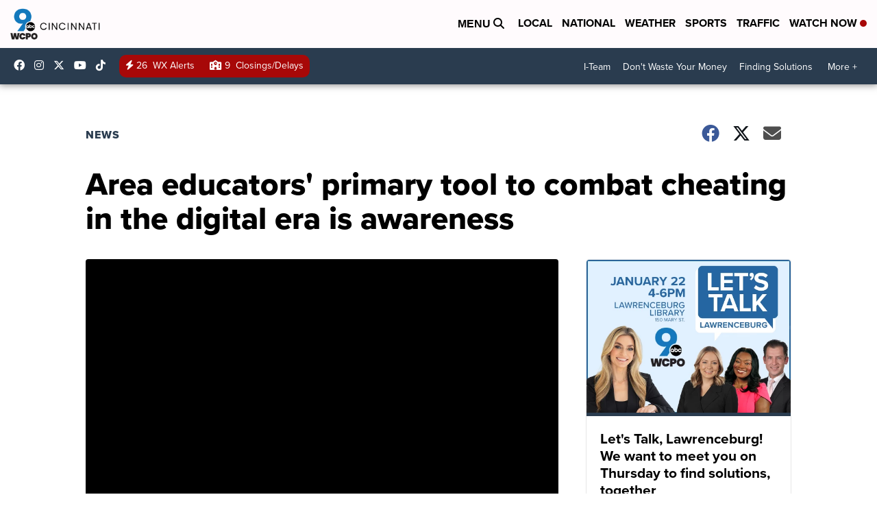

--- FILE ---
content_type: text/html;charset=UTF-8
request_url: https://www.wcpo.com/news/insider/area-educators-primary-tool-to-combat-cheating-in-the-digital-era-is-awareness
body_size: 21609
content:
<!DOCTYPE html>
<html class="Page-body ArticlePage" lang="en">
<head>
    <script>
        window.environment='production';
        window.callLetters='wcpo';
    </script>

    <!-- Early Elements go here -->
    

    <link rel="dns-prefetch" href="https://securepubads.g.doubleclick.net">
    <link rel="preconnect" href="https://securepubads.g.doubleclick.net">
    <link rel="preconnect" href="https://securepubads.g.doubleclick.net" crossorigin>

    <link rel="preload" href="https://assets.scrippsdigital.com/fontawesome/css/fontawesome.min.gz.css" as="style" onload="this.onload=null;this.rel='stylesheet'">
    <noscript><link rel="stylesheet" href="https://assets.scrippsdigital.com/fontawesome/css/fontawesome.min.gz.css"></noscript>
    <link rel="preload" href="https://assets.scrippsdigital.com/fontawesome/css/brands.min.gz.css" as="style" onload="this.onload=null;this.rel='stylesheet'">
    <noscript><link rel="stylesheet" href="https://assets.scrippsdigital.com/fontawesome/css/brands.min.gz.css"></noscript>
    <link rel="preload" href="https://assets.scrippsdigital.com/fontawesome/css/solid.min.css" as="style" onload="this.onload=null;this.rel='stylesheet'">
    <noscript><link rel="stylesheet" href="https://assets.scrippsdigital.com/fontawesome/css/solid.min.css"></noscript>

    
    <meta charset="UTF-8">

    
    <link rel="stylesheet" href="https://ewscripps.brightspotcdn.com/resource/0000019a-f1bd-d40e-a1bf-f9bfec3e0000/styleguide/All.min.1ebb3ea739e20c4eab42ff47d27236b3.gz.css">


    <style>.newsletter-opt{box-sizing: border-box; padding: 20px;box-shadow: 1px 0px 9px #e7e7e7;border: 1px solid #e7e7e7;border-top:4px solid #318CC7;border-radius: 4px;margin: 30px 0;}
.newsletter-opt #email{width: 80%;padding: 10px;margin: 8px 0;margin-right: 1%;border: 1px solid #ccc;border-radius: 4px;box-sizing: border-box;font-size: 1em;}
.newsletter-opt #newSub{width: 18%;background-color: #005687;color: white;padding: 10px;margin: 8px 0;border: 1px solid #005687;border-radius: 4px;cursor: pointer;font-size: 1em;-webkit-appearance: none;}
.newsletter-opt #emailForm{margin-bottom: 0;}
.newsletter-opt span{font-weight:bold;color:#005687;}
.newsletter-opt #news-success{text-align: center;}
.newsletter-opt  #news-success a{display: inline-block; margin: 10px 0; color: #fff; background: #005687; padding: 10px; font-size: 14px; border-radius: 4px;}

@media screen and (max-width: 800px){
  .newsletter-opt #email,  .newsletter-opt #newSub{width: 100%; display: block;}
}</style>
<style>figcaption {display: none;}
.ArticlePage figcaption{display:block;}</style>
<style>.electionDisclaimer{border-radius: 4px;background: #e7e7e7;padding: 20px;text-align: center;margin-bottom: 20px;}
.electionDisclaimer{display: none;}</style>
<style>.showcase-low-row + .showcase-low-row {
    margin-top: 15px;
}</style>
<style>.BigNews-Election.List .ad--container{display:none;}</style>
<style>.Page-below .QuickList.toc.flexIt{display:none;}</style>
<style>#MAD_INVIEW {
  max-height: 120px;
};</style>
<style>.left-column .ArticlePage-articleBody .List {font-family: 'proxima-nova';}</style>
<style>.boxule{background:#293c50; color:#fff;}
.boxule a{color:#fff; font-weight:bold;}
.boxule h2 {font-weight: bold;font-size:1.5em;}
.boxule-link {background-color: #318CC7; padding: 10px;margin:10px 0; display:inline-block; border-radius:10px;font-size:1em;text-decoration:none!important;}</style>
<style>.Page-main .BigNews.Ongoing .List-items-row .BigNewsSmallBackground {height: 193px;}
@media screen and (max-width: 1400px){.Page-main .BigNews.Ongoing .List-items-row .BigNewsSmallBackground {height: 120px;}}
@media screen and (max-width: 500px){.Page-main .BigNews.Ongoing .List-items-row .BigNewsSmallBackground {height: 100px;}}</style>
<style>.ArticlePage-main .module--election-results {
	display: none;
}</style>
<style>.home .module--election-results div, .home .module--election-results header, .home .module--election-results p {
    display: none;
}

.home .module--election-results div.election-results__main{
display: block;
}</style>

    <meta name="viewport" content="width=device-width, initial-scale=1">
    <title>How do teachers prevent cheating nowadays?</title>
    <meta name="description" content="Teachers are relying more than ever on basic tools to combat cheating.">
    
    <link rel="canonical" href="https://www.wcpo.com/news/insider/area-educators-primary-tool-to-combat-cheating-in-the-digital-era-is-awareness">
    <meta name="brightspot.contentId" content="00000167-7b73-d967-a577-fbf775c70000">
    
    <meta property="og:title" content="How do teachers prevent cheating nowadays?">

    <meta property="og:url" content="https://www.wcpo.com/news/insider/area-educators-primary-tool-to-combat-cheating-in-the-digital-era-is-awareness">
<meta property="og:image" content="https://ewscripps.brightspotcdn.com/dims4/default/d97b332/2147483647/strip/true/crop/1280x672+0+24/resize/1200x630!/quality/90/?url=http%3A%2F%2Fewscripps-brightspot.s3.amazonaws.com%2F1b%2Fcf%2Ff11db21a4e8780af98dfc278ef4d%2Fwcpo-default-image-1280x720.png">


<meta property="og:image:url" content="https://ewscripps.brightspotcdn.com/dims4/default/d97b332/2147483647/strip/true/crop/1280x672+0+24/resize/1200x630!/quality/90/?url=http%3A%2F%2Fewscripps-brightspot.s3.amazonaws.com%2F1b%2Fcf%2Ff11db21a4e8780af98dfc278ef4d%2Fwcpo-default-image-1280x720.png">

    <meta property="og:image:secure_url" content="https://ewscripps.brightspotcdn.com/dims4/default/d97b332/2147483647/strip/true/crop/1280x672+0+24/resize/1200x630!/quality/90/?url=http%3A%2F%2Fewscripps-brightspot.s3.amazonaws.com%2F1b%2Fcf%2Ff11db21a4e8780af98dfc278ef4d%2Fwcpo-default-image-1280x720.png">

<meta property="og:image:width" content="1200">
<meta property="og:image:height" content="630">
    <meta property="og:image:type" content="image/png">

    <meta property="og:description" content="Teachers are relying more than ever on basic tools to combat cheating.">

    <meta property="og:site_name" content="WCPO 9 Cincinnati">


    <meta property="og:type" content="article">

    <meta property="article:author" content="">

    <meta property="article:published_time" content="2016-08-02T16:00:08">

    <meta property="article:modified_time" content="2016-08-02T16:00:08">

    <meta property="article:section" content="News">

    <meta property="article:tag" content="News">

<meta name="twitter:card" content="summary_large_image"/>





    <meta name="twitter:description" content="Teachers are relying more than ever on basic tools to combat cheating."/>



    
    <meta name="twitter:image" content="https://ewscripps.brightspotcdn.com/dims4/default/9ff07d2/2147483647/strip/true/crop/1280x720+0+0/resize/1200x675!/quality/90/?url=http%3A%2F%2Fewscripps-brightspot.s3.amazonaws.com%2F1b%2Fcf%2Ff11db21a4e8780af98dfc278ef4d%2Fwcpo-default-image-1280x720.png"/>





    <meta name="twitter:site" content="@wcpo"/>





    <meta name="twitter:title" content="How do teachers prevent cheating nowadays?"/>



    <meta property="fb:app_id" content="1374721116083644">



    
        <meta name="robots" content="max-image-preview:[large]">
    

    
    <link rel="apple-touch-icon"sizes="180x180"href="/apple-touch-icon.png">
<link rel="icon"type="image/png"href="/favicon-32x32.png">
<link rel="icon"type="image/png"href="/favicon-16x16.png">


    

    
    
    <script type="application/ld+json">{"@context":"http://schema.org","@type":"NewsArticle","articleBody":"CINCINNATI -- In an increasingly digital educational environment, teachers are relying more than ever on one of their most basic tools to combat cheating: their awareness.With the prevalence of tablets and smartphones and the transition to computer-based state testing, school districts are altering approaches to classroom learning. In many places, district officials are implementing 1-to-1 technology models, providing devices for every student. Others are allowing or even encouraging students to bring their own technology to use for educational purposes.While increased access to technology enables students to learn using the digital platforms they’re familiar with, it also opens up potential opportunities for cheating on tests and homework.“I imagine that there are some challenges that are different today than what you might have seen 15 years ago,” said Holli Morrish, director of communications and public engagement for the Talawanda School District in Oxford.Simply paying attention is one of the most common and effective ways to prevent cheating, said Zach Vander Veen, technology director for Hamilton City Schools. Teachers in the district often create seating charts that allow them to see most screens when students are taking tests on computers and make a point to walk around the classroom during tests.“If you’re present, you can stop quite a bit of it,” Vander Veen said.Morrish, whose office is located at Talawanda High School, has similarly observed “a more interactive, more engaging style of teaching.”“I could see that that could be a real deterrent for cheating, but I also think it’s kind of the style for delivering information for students today, too,” she said.Educators in both Talawanda and Hamilton schools often prohibit cellphones on test days, or request for students to turn them in until the test concludes.Technology itself can provide some solutions as well.“We have filters and protectors in place in our buildings for all kinds of things,” Morrish said.A lot of the filters are used to ensure students use devices appropriately at school, but some can help minimize opportunities for cheating.In Hamilton, district officials created a Google Chrome app that locks down students’ browsers, so they can only visit sites approved by their teachers.Some teachers also use services through companies like Turnitin to help detect plagiarism.Another way educators can prevent cheating is by writing homework assignments and tests that encourage higher-level thinking. Although multiple choice questions can elicit deeper thinking, short and long essay questions often work well to determine mastery as opposed to memorization, Vander Veen said.“Generally, a question that involves writing will more often than not have kids use higher-level thinking skills,” he said.Questions with subjective answers or responses that require students to piece together multiple objective components are particularly helpful in guiding students to deeper thought.When it comes to homework assignments, teachers are limited to writing good questions and relying on tools like Turnitin, but they typically employ a combination of solutions at any given time in a classroom setting.Even with the tools and tactics available to educators, preventing cheating starts with equipping students with knowledge and making them aware of their own responsibility.“In the digital age, it is our responsibility to teach kids how to use the tool of technology with integrity,” said Middletown High School Principal Carmela Cotter in an email.That lesson starts by talking with students before cheating is an issue to be prevented.“It’s also good for teachers to have conversations with their students about what is cheating and what isn’t cheating,” Vander Veen said.","author":[{"@context":"http://schema.org","@type":"Person","name":"Roxanna Swift,  WCPO Contributor"}],"dateModified":"2016-08-02T12:00:08-0400","datePublished":"2016-08-02T12:00:08-0400","description":"Teachers are relying more than ever on basic tools to combat cheating.","headline":"Area educators' primary tool to combat cheating in the digital era is awareness","name":"WCPO 9 Cincinnati","publisher":{"@context":"http://schema.org","@type":"NewsMediaOrganization","diversityPolicy":"https://scripps.com/corporate-social-responsibility/equity-diversity-and-inclusion","ethicsPolicy":"https://assets.scrippsdigital.com/docs/journalism-ethics-guidelines.pdf","logo":{"@context":"http://schema.org","@type":"ImageObject","url":"https://ewscripps.brightspotcdn.com/6d/42/87dc2ca5432c8b7f16197d908169/wcpo-web-main-logo.png","width":600,"height":274},"name":"WCPO 9 Cincinnati","sameAs":["https://www.facebook.com/WCPO9","https://www.instagram.com/wcpo9_news/","https://www.youtube.com/channel/UCQaDjAIpg-pd44ats-HXCyA","https://twitter.com/wcpo"],"url":"https://www.wcpo.com/news/insider/area-educators-primary-tool-to-combat-cheating-in-the-digital-era-is-awareness"},"speakable":{"@context":"http://schema.org","@type":"SpeakableSpecification","cssSelector":[".RichTextArticleBody","title"],"name":"WCPO 9 Cincinnati","sameAs":["https://www.facebook.com/WCPO9","https://www.instagram.com/wcpo9_news/","https://www.youtube.com/channel/UCQaDjAIpg-pd44ats-HXCyA","https://twitter.com/wcpo"],"url":"https://www.wcpo.com/news/insider/area-educators-primary-tool-to-combat-cheating-in-the-digital-era-is-awareness"},"url":"https://www.wcpo.com/news/insider/area-educators-primary-tool-to-combat-cheating-in-the-digital-era-is-awareness"}</script>

    
    

    
    
<meta name="brightspot.cached" content="true">

    <!-- Custom head embeds go here -->
    <script>window.environment='production';</script>
<script>
if(navigator.userAgent.indexOf('MSIE')!==-1
|| navigator.appVersion.indexOf('Trident/') > -1){
   document.write('<scr' + 'ipt src="https://cdn.jsdelivr.net/npm/promise-polyfill@8/dist/polyfill.min.js"></scr' + 'ipt>')
}
</script>
<meta name="apple-itunes-app" content="app-id=487285628">
<script>

window.callLetters = 'wcpo';

window.jsTitle = "Area educators' primary tool to combat cheating in the digital era is awareness"
window.jsTags = "News";
window.jsPublishDate = '2016-08-02T12:00:08.000-0400';
window.jsUpdateDate = '2016-08-02T12:00:08.000-0400';
window.jsIsBreaking = 'false';
window.jsIsAlert = '';
window.jsAuthors = "Roxanna Swift,  WCPO Contributor";
window.jsHasVideo = 'false';
window.jsSection = "News";
window.jsPageType = 'article';
window.jsDisablePrerollAds = 'false';
window.jsDisableDisplayAds = 'false';
window.jsDisableInlineVideoAds = 'false';
window.jsFname = 'area-educators-primary-tool-to-combat-cheating-in-the-digital-era-is-awareness';

var daysSincePublished = "";
var datePublished = "";
var publishedTime = document.querySelector('meta[property="article:published_time"]');
if(publishedTime) {
  publishedTime = new Date(publishedTime.getAttribute("content"));
  datePublished =  publishedTime.getMonth().toString() + '/' + publishedTime.getDate().toString() + '/' + publishedTime.getFullYear().toString()
}

var modifiedTime = document.querySelector('meta[property="article:modified_time"]');
if(modifiedTime) modifiedTime = new Date(modifiedTime.getAttribute("content"));

var daysSince = new Date() - publishedTime 
daysSince = Math.round(daysSince / ( 1000 * 3600 * 24 ))
if (daysSince < 1) {
    daysSince = 0
}


function getCookie(e){var n=" "+document.cookie,i=n.indexOf(" "+e+"=");if(-1==i)n=null;else{i=n.indexOf("=",i)+1;var o=n.indexOf(";",i);-1==o&&(o=n.length),n=unescape(n.substring(i,o))}return n}

var gtmObj = {
    'isGallery': (window.jsPageType == 'gallery' ? 'true' : 'false'),
    'isStory':  (window.jsPageType == 'article' ? 'true' : 'false'),
    'DatePublished': datePublished,
    'Author': window.jsAuthors,
    'Editor': '',
    'Category': window.jsSection,
    'SubCat': window.jsTags,
    'DaysSincePublished': daysSince,
    'LoggedIn': getCookie("uh_is_logged_in")
};
var loggedIn = false
if (getCookie("uh_is_logged_in")) {
    loggedIn = true
}
//add additional gtm data for ga4
if ("true" == "true" ) 
{
  ga4Data = {
    'scripps_build': '4.2.16.14',
    'scripps_platform': 'Brightspot',
    'scripps_environment': 'production',
    'content_author': window.jsAuthors,
    'content_editor': window.jsAuthors,
    'content_category': window.jsSection, 
    'content_type': window.jsHasVideo?"Has Video":window.jsPageType,
    'days_since_published': daysSince, 
    'date_published': datePublished,
    'user_type': loggedIn?'Logged In':'Unknown', 
    'data_sharing': 'Unknown',
    'content_section': window.jsSection,
    'ontent_subsection': window.jsTags,
    'content_title': window.jsTitle,
    'content_language': 'en',
    'content_keywords': window.jsTags,

 }
  gtmObj = {...gtmObj, ...ga4Data}
}
dataLayer = [gtmObj];
</script>

<noscript><iframe src="//www.googletagmanager.com/ns.html?id=GTM-FSC5"
height="0" width="0" style="display:none;visibility:hidden"></iframe></noscript>
<script>(function(w,d,s,l,i){w[l]=w[l]||[];w[l].push({'gtm.start':
new Date().getTime(),event:'gtm.js'});var
f=d.getElementsByTagName(s)[0],
j=d.createElement(s),dl=l!='dataLayer'?'&l='+l:'';j.async=true;j.src=
'//www.googletagmanager.com/gtm.js?id='+i+dl;f.parentNode.insertBefore(j,f);
})(window,document,'script','dataLayer','GTM-FSC5');
</script>
<meta content="yxvcT-rJdKIyOFVipcqH3w3AoN9jWI53xuKBsjANbMU" name="google-site-verification" />
<meta property="fb:pages" content="52800043444" />
<script src="//d3plfjw9uod7ab.cloudfront.net/6d6d25e3-5be4-444b-82ae-a8f0bb892234.js" type="text/javascript"></script>
<script type="text/javascript">
function onReady(e){(document.attachEvent?"complete"===document.readyState:"loading"!==document.readyState)?e():document.addEventListener("DOMContentLoaded",e)}
onReady(function(){
         var element = document.createElement('script');
         element.id = 'parsely-cfg';
         element.src = '//cdn.parsely.com/keys/wcpo.com/p.js';
         document.body.prepend(element);
     });
     </script>
<meta name="parsely-title" content="Area educators' primary tool to combat cheating in the digital era is awareness" />
<meta name="parsely-link" content="https://www.wcpo.com/news/insider/area-educators-primary-tool-to-combat-cheating-in-the-digital-era-is-awareness" />
<meta name="parsely-type" content="article" />
<meta name="parsely-image-url" content="https://ewscripps.brightspotcdn.com/1b/cf/f11db21a4e8780af98dfc278ef4d/wcpo-default-image-1280x720.png" />
<meta name="parsely-pub-date" content="2016-08-02T12:00:08.000-0400" />
<meta name="parsely-section" content="News" />
<meta name="parsely-author" content="Roxanna Swift,  WCPO Contributor" />
<meta name="parsely-tags" content="News" />
<meta name="parsely-network-canonical" content="https://www.wcpo.com/news/insider/area-educators-primary-tool-to-combat-cheating-in-the-digital-era-is-awareness" />
<!-- OneTrust Cookies Consent Notice start -->

<script src="https://cdn.cookielaw.org/scripttemplates/otSDKStub.js"  type="text/javascript" charset="UTF-8" data-domain-script="000000" ></script>
<script type="text/javascript">
function OptanonWrapper() { }
</script>
<style type="text/css">
#ot-sdk-btn.ot-sdk-show-settings, #ot-sdk-btn.optanon-show-settings{

}
</style>

<!-- OneTrust Cookies Consent Notice end -->
<noscript><img src=""></noscript>
<script type='text/javascript'>
if ("") {
(function(){var g=function(e,h,f,g){
this.get=function(a){for(var a=a+"=",c=document.cookie.split(";"),b=0,e=c.length;b<e;b++){for(var d=c[b];" "==d.charAt(0);)d=d.substring(1,d.length);if(0==d.indexOf(a))return d.substring(a.length,d.length)}return null};
this.set=function(a,c){var b="",b=new Date;b.setTime(b.getTime()+6048E5);b=""; expires=""+b.toGMTString();document.cookie=a+"="+c+b+""; path="/"; ""};
this.check=function(){var a=this.get(f);if(a)a=a.split(":");else if(100!=e)"v"==h&&(e=Math.random()>=e/100?0:100),a=[h,e,0],this.set(f,a.join(":"));else return!0;var c=a[1];if(100==c)return!0;switch(a[0]){case "v":return!1;case "r":return c=a[2]%Math.floor(100/c),a[2]++,this.set(f,a.join(":")),!c}return!0};
this.go=function(){if(this.check()){var a=document.createElement("script");a.type="text/javascript";a.src=g;document.body&&document.body.appendChild(a)}};
this.start=function(){var t=this;"complete"!==document.readyState?window.addEventListener?window.addEventListener("load",function(){t.go()},!1):window.attachEvent&&window.attachEvent("onload",function(){t.go()}):t.go()};};
try{(new g(100,"r","QSI_S_" + "","https://" + "".split("_").join("").toLowerCase() + "wvw-newsy.siteintercept.qualtrics.com/SIE/?Q_ZID=" + "")).start()}catch(i){}})();
}
</script>
<script type="text/javascript">
if ("".toLowerCase() === "true") {
!function(){"use strict";var o=window.jstag||(window.jstag={}),r=[];function n(e){o[e]=function(){for(var n=arguments.length,t=new Array(n),i=0;i<n;i++)t[i]=arguments[i];r.push([e,t])}}n("send"),n("mock"),n("identify"),n("pageView"),n("unblock"),n("getid"),n("setid"),n("loadEntity"),n("getEntity"),n("on"),n("once"),n("call"),o.loadScript=function(n,t,i){var e=document.createElement("script");e.async=!0,e.src=n,e.onload=t,e.onerror=i;var o=document.getElementsByTagName("script")[0],r=o&&o.parentNode||document.head||document.body,c=o||r.lastChild;return null!=c?r.insertBefore(e,c):r.appendChild(e),this},o.init=function n(t){return this.config=t,this.loadScript(t.src,function(){if(o.init===n)throw new Error("Load error!");o.init(o.config),function(){for(var n=0;n<r.length;n++){var t=r[n][0],i=r[n][1];o[t].apply(o,i)}r=void 0}()}),this}}(); jstag.init({   src: 'https://c.lytics.io/api/tag/c9044a986b02333810e57bb9c7c762f7/latest.min.js'   , pageAnalysis: {dataLayerPull: {disabled: true}} });  jstag.pageView();
}
</script>
<img width="0" height="0" style="display:none;"
     src="https://api.intentiq.com/profiles_engine/ProfilesEngineServlet?at=40&mi=10&pt=17&dpi=1471829487&pai=WCPO%20Cincinnati%20OH&dpn=6724&inso=true" />

    <script>window.ddls = {};/****/window.ddls["all-videos-playlist-id"]="00000167-1379-d439-a7ef-93fd5b520002";/**
**/window.ddls["live-videos-playlist-id"]="00000167-1894-d15a-afef-b8b6e88a0002";/**
**/window.ddls["feedmachine_host"]="https://feedmachine.ewscloud.com";/**
**/window.ddls["injection_values"]="2,4";/**
**/window.ddls["feedmachine_token"]="f0273735057ef6af1208619d827c859b072ba9d6";/**
**/window.ddls["wx_center_host"]="http://weathercenter.ewscloud.com";/**
**/window.ddls["outstream_excludeCategories"]="brand spotlight";/**
**/window.ddls["ews-auth"]="bc22df1e0efb4dcb53f2438a4b71da118f05788c";/**
**/window.ddls["outstream_teadsId"]="54685";/**
**/window.ddls["google_sv"]="yxvcT-rJdKIyOFVipcqH3w3AoN9jWI53xuKBsjANbMU";/**
**/window.ddls["ob_template"]="wcpo";/**
**/window.ddls["site_latitude"]="39.113385";/**
**/window.ddls["site_longitude"]="-84.499184";/**
**/window.ddls["scheduler-app-id"]="com.wcpo";/**
**/window.ddls["copyright"]="Copyright ${year} Scripps Media, Inc. All rights reserved. This material may not be published, broadcast, rewritten, or redistributed.";/**
**/window.ddls["enableMoatPrebidder"]="true";/**
**/window.ddls["enableConsumablePrebidder"]="false";/**
**/window.ddls["email-address"]="DL-Corp-Digital-Support@scripps.com";/**
**/window.ddls["other_url"]="null";/**
**/window.ddls["feedmachine_section_endpoint"]="/fm/api/v1/section";/**
**/window.ddls["feedmachine_tag_endpoint"]="/fm/api/v1/tag";/**
**/window.ddls["feedmachine_api_gateway"]="true";/**
**/window.ddls["outstream_connatixId"]="0eb623c2-8786-4736-8c20-bccf4c13d5aa";/**
**/window.ddls["userhub_isDev"]="false";/**
**/window.ddls["fbia"]="52800043444";/**
**/window.ddls["nl-rebound"]="1906c6d8-25c7-43fd-9e3b-e34f14e78131";/**
**/window.ddls["nl-election"]="0";/**
**/window.ddls["nl-coronavirus"]="ea782bf8-d578-4b36-82fd-394080de86f5";/**
**/window.ddls["websocket_url"]="wss://nv0ikolx0e.execute-api.us-west-2.amazonaws.com/prod";/**
**/window.ddls["feedmachine_slug_endpoint"]="/fm/api/v2/outfeed";/**
**/window.ddls["feedmachine_outfeed_endpoint"]="/fm/api/v1/outfeed";/**
**/window.ddls["enableInfiniteRefresh"]="true";/**
**/window.ddls["weather_api_version_override"]="4";/**
**/window.ddls["gabId"]="65720";/**
**/window.ddls["use_brightspot_sharing"]="true";/**
**/window.ddls["feedmachine_slug_host"]="https://yvbox36rm2.execute-api.us-east-1.amazonaws.com";/**
**/window.ddls["feedmachine_ranking_endpoint"]="/prod/brightspot/v1/outfeed/";/**
**/window.ddls["feedmachine_api_host"]="https://yvbox36rm2.execute-api.us-east-1.amazonaws.com";/**
**/window.ddls["accessibility_phoneNumber"]="1-833-418-1465";/**
**/window.ddls["outstream_tracking"]="true";/**
**/window.ddls["accessibility_appName"]="WCPO 9 News";/**
**/window.ddls["oneTrustDataDomain"]="000000";/**
**/window.ddls["parselyID"]="wcpo.com";/**
**/window.ddls["enableMagnitePrebidder"]="0";/**
**/window.ddls["stationName"]="WCPO 9";/**
**/window.ddls["gabPartnerName"]="John G. Carlisle, John P. Parker, Lincoln, Lincoln Heights Elementary Schools, Rothenberg Preparatory Academy, and Oyler School ";/**
**/window.ddls["enableAdPPID"]="false";/**
**/window.ddls["enableMediaNet"]="0";/**
**/window.ddls["enableMediaNetPrebid"]="true";/**
**/window.ddls["image_send_enabled"]="true";/**
**/window.ddls["admiralIdentity"]="00000";/**
**/window.ddls["gabSponsor"]="&amp;nbsp;";/**
**/window.ddls["gabBanner"]="https://assets.scrippsdigital.com/cms/images/give-book/landing-new.jpg";/**
**/window.ddls["gabEmbed"]="&quot;https://secure.qgiv.com/for/cin-wcp-eb/embed/65720/&quot;";/**
**/window.ddls["gabPromo"]="###";/**
**/window.ddls["ga4_enabled"]="true";/**
**/window.ddls["enableIntRefreshV2"]="true";/**
**/window.ddls["recaptcha_site_key"]="6LfIiLMgAAAAALZBRfxspvov0hQVLth9kOiQ4VMZ";/**
**/window.ddls["global_connatix_id"]="ed92ba9f-c3ed-49f5-8cac-b10e2cd29a40";/**
**/window.ddls["connatix_player_id"]="c5f7453e-d3c8-4065-bfdd-3769e0e015f0";/**
**/window.ddls["connatix_script_id"]="2432af3ce1954c2486d77035c0fff335";/**
**/window.ddls["facebook-domain-verification"]="n";/**
**/window.ddls["connatix_disable_on_video_articles"]="false";/**
**/window.ddls["enableTopAdhesionAd"]="true";/**
**/window.ddls["enableExitInterstitial"]="true";/**
**/window.ddls["maropost_sign_up_form_id"]="0";/**
**/window.ddls["maropost_manage_preferences_form_id"]="0";/**
**/window.ddls["scheduler-video-ids"]="00000167-137d-dabd-a7f7-d37dc8510001,0000016d-2147-d9ee-a3ed-e9570aa20001,0000016d-3c20-dc4f-ad6f-3f7e25b30000,0000017d-6c77-dbd7-afff-ef77eb940000";/**
**/window.ddls["eeo_url"]="&lt;a target=&quot;_blank&quot; href=&quot;https://ewscripps.brightspotcdn.com/45/13/68bcda4b4edb953b7749215f3b45/wcpo-eeo-report-06012024-05312025.pdf&quot;&gt;CLICK HERE FOR WCPO&#x27;S MOST RECENT EEO REPORT&lt;/a&gt;";/**
**/window.ddls["eeo_hr_contact"]="Katie Rawe , HR, at +1 (513) 852-4002 or by email &lt;a href=&quot;mailto:KRawe@wcpo.com&quot;&gt;KRawe@wcpo.com&lt;/a&gt;";/**
**/window.ddls["call_letters_caps"]="WCPO-TV";/**
**/window.ddls["liveShows"]="{&quot;WCPO Main Channel&quot;:&quot;live&quot;, &quot;WCPO Adhoc Channel&quot;:&quot;live2&quot;,&quot;WCPO Live 4&quot;:&quot;live4&quot;}";/**
**/window.ddls["titan_siteID"]="1608";/**
**/window.ddls["pixel_id"]="1080457095324430";/**
**/window.ddls["cc-phone"]="513-852-4934";/**
**/window.ddls["cc-email"]="&lt;a href=&quot;mailto:Captioning@wcpo.com&quot;&gt;Captioning@wcpo.com&lt;/a&gt;";/**
**/window.ddls["cc-written-contact"]="Mike Strotman&lt;br /&gt;Sr. Manager, News Production&lt;br /&gt;1720 Gilbert Avenue&lt;br /&gt;Cincinnati, OH 45202";/**
**/window.ddls["enable_websocket_on_live_video"]="true";/**
**/window.ddls["fcc-application"]="&lt;p&gt;There are no pending applications subject to the online posting requirement.&lt;/p&gt;";/**
**/window.ddls["use_api_gateway_for_ranking"]="true";/**
**/window.ddls["use_new_synced_ranking"]="true";/**
**/window.ddls["stationCity"]="Cincinnati";/**
**/window.ddls["pushly-domain-key"]="q2cirB6poE883izcdXqzlDRVtWSm7eCe8Iui";/**
**/window.ddls["mobile-app-banner-type"]="apple-itunes-app";/**
**/window.ddls["mobile-ios-app-id"]="487285628";/**
**/window.ddls["datonix_pixel_pai_dpn"]="&amp;pai=WCPO%20Cincinnati%20OH&amp;dpn=6724";/**
**/</script>
    
    <script>
        window.callLetters = "wcpo";
    </script>


  
    <!-- ScrippsAdModules go here -->
    
    <script>
        window.adsOnPage = [];
        adsOnPage.push({
"s": "728x90",
"p": "Above",
"d": "Desktop,Mobile,",
"i": "Append",
"is": "body:not(.no-adhesion)",
"ll": false,
"id": "MAD_INVIEW",
"other" : "zoneOverride:/inview-bottom|cssClasses:ad--inview|fallbackSizes:320x50",
"aType" : "Display Ad",
"custEnableOn" : "",
"custDisableOn" : "/brand-spotlight/*",
"isCompanion" : "false",
"dpb": ("true" == "false")
});
adsOnPage.push({
"s": "300x250",
"p": "Above",
"d": "Mobile,",
"i": "Append",
"is": ".ArticlePage-main:not(.Longform) .RichTextArticleBody-body",
"ll": true,
"id": "MAD_INLINE",
"other" : "startOffset:1|insertInterval:4|validParagraphLength:60|indexesToSkip:2",
"aType" : "Inline Story",
"custEnableOn" : "",
"custDisableOn" : "",
"isCompanion" : "false",
"dpb": ("true" == "false")
});
adsOnPage.push({
"s": "994x30,728x90,970x90,970x250,10x1",
"p": "Above",
"d": "Desktop,",
"i": "Append",
"is": ".ad-header",
"ll": true,
"id": "MAD_HEADER",
"other" : "",
"aType" : "Display Ad",
"custEnableOn" : "",
"custDisableOn" : "/",
"isCompanion" : "false",
"dpb": ("true" == "false")
});
adsOnPage.push({
"s": "320x50,320x100,300x50,300x100,10x1",
"p": "Above",
"d": "Mobile,",
"i": "Append",
"is": ".ad-header",
"ll": true,
"id": "MAD_HEADER",
"other" : "",
"aType" : "Display Ad",
"custEnableOn" : "",
"custDisableOn" : "/",
"isCompanion" : "false",
"dpb": ("true" == "false")
});
adsOnPage.push({
"s": "300x600,300x250",
"p": "Above",
"d": "Desktop,",
"i": "Append",
"is": ".article-right-column,.right-column",
"ll": false,
"id": "MAD_RIGHT_RAIL",
"other" : "respectSelfWidth:true",
"aType" : "Display Ad",
"custEnableOn" : "",
"custDisableOn" : "",
"isCompanion" : "false",
"dpb": ("true" == "false")
});
adsOnPage.push({
"s": "300x250",
"p": "Above",
"d": "Mobile,",
"i": "Append",
"is": ".article-right-column,.right-column",
"ll": true,
"id": "MAD_RIGHT_RAIL",
"other" : "",
"aType" : "Display Ad",
"custEnableOn" : "",
"custDisableOn" : "",
"isCompanion" : "false",
"dpb": ("true" == "false")
});
adsOnPage.push({
"s": "728x90",
"p": "Inline",
"d": "Desktop,Mobile,",
"i": "Append",
"is": ".Longform .ArticlePage-articleBody .story__content__body",
"ll": true,
"id": "MAD_INLINE",
"other" : "startOffset:1|insertInterval:8|validParagraphLength:60|indexesToSkip:2|fallbackSizes:300x250,320x50",
"aType" : "Inline Story",
"custEnableOn" : "",
"custDisableOn" : "",
"isCompanion" : "false",
"dpb": ("true" == "false")
});
adsOnPage.push({
"s": "300x250",
"p": "Above",
"d": "Desktop,",
"i": "Append",
"is": ".ArticlePage-main:not(.Longform) .RichTextArticleBody-body",
"ll": true,
"id": "MAD_INLINE",
"other" : "startOffset:0|insertInterval:6|validParagraphLength:60",
"aType" : "Inline Story",
"custEnableOn" : "",
"custDisableOn" : "",
"isCompanion" : "false",
"dpb": ("true" == "false")
});

    </script>

  
    
    
    
    
    <link rel="stylesheet" href="https://use.typekit.net/tsu4adm.css">
    <script>
    window.fbAsyncInit = function() {
    FB.init({
    
        appId : '1374721116083644',
    
    xfbml : true,
    version : 'v2.9'
    });
    };
    (function(d, s, id){
    var js, fjs = d.getElementsByTagName(s)[0];
    if (d.getElementById(id)) {return;}
    js = d.createElement(s); js.id = id;
    js.src = "//connect.facebook.net/en_US/sdk.js";
    js.async = true;
    fjs.parentNode.insertBefore(js, fjs);
    }(document, 'script', 'facebook-jssdk'));
</script>
<script>'use strict';function getOrCreateUserId(){let a=localStorage.getItem("userId");a||(a=crypto.randomUUID(),localStorage.setItem("userId",a));return a}window.scrippsUserId=getOrCreateUserId();</script>
<script>function ready(fn) {
    if (document.attachEvent ? document.readyState === "complete" : document.readyState !== "loading"){
      fn();
    } else {
      document.addEventListener('DOMContentLoaded', fn);
    }
}</script>
<script>ready(function(){
var openSearch = document.getElementById('search-open');
if(openSearch){
    openSearch.addEventListener('click', function () {
       document.querySelector(".Page-searchInput").classList.toggle('openSearch');
       document.querySelector(".header-right").classList.toggle('open-search');
       document.querySelector(".Page-searchInput").focus();
       document.querySelector(".Header-logo").classList.toggle('open-search');
       var pageActions = document.querySelector(".Page-actions");
        if(pageActions != null){
            pageActions.classList.toggle('openSearch');
        }
    });
}
});
    
</script>
<script>ready(function(){window.contentType = "isArticle";});</script>
<script>function loadChartbeat() { window._sf_endpt=(new Date()).getTime(); 
	var e = document.createElement("script"); 
    var n = document.getElementsByTagName('script')[0];
    e.setAttribute("language", "javascript");
    e.setAttribute("type", "text/javascript");
    e.setAttribute("src", (("https:" == document.location.protocol) ? "https://a248.e.akamai.net/chartbeat.download.akamai.com/102508/" : "http://static.chartbeat.com/") + "js/chartbeat.js"); 
    n.parentNode.insertBefore(e, n);//document.body.appendChild(e); 
}
//disabling duplicate script - 12/8/20
//ready(loadChartbeat());</script>
<script>(function () { var e = false; var c = window; var t = document; function r() { if (!c.frames["__uspapiLocator"]) { if (t.body) { var a = t.body; var e = t.createElement("iframe"); e.style.cssText = "display:none"; e.name = "__uspapiLocator"; a.appendChild(e) } else { setTimeout(r, 5) } } } r(); function p() { var a = arguments; __uspapi.a = __uspapi.a || []; if (!a.length) { return __uspapi.a } else if (a[0] === "ping") { a[2]({ gdprAppliesGlobally: e, cmpLoaded: false }, true) } else { __uspapi.a.push([].slice.apply(a)) } } function l(t) { var r = typeof t.data === "string"; try { var a = r ? JSON.parse(t.data) : t.data; if (a.__cmpCall) { var n = a.__cmpCall; c.__uspapi(n.command, n.parameter, function (a, e) { var c = { __cmpReturn: { returnValue: a, success: e, callId: n.callId } }; t.source.postMessage(r ? JSON.stringify(c) : c, "*") }) } } catch (a) { } } if (typeof __uspapi !== "function") { c.__uspapi = p; __uspapi.msgHandler = l; c.addEventListener("message", l, false) } })();</script>
<script>window.__gpp_addFrame=function(e){if(!window.frames[e])if(document.body){var t=document.createElement("iframe");t.style.cssText="display:none",t.name=e,document.body.appendChild(t)}else window.setTimeout(window.__gpp_addFrame,10,e)},window.__gpp_stub=function(){var e=arguments;if(__gpp.queue=__gpp.queue||[],__gpp.events=__gpp.events||[],!e.length||1==e.length&&"queue"==e[0])return __gpp.queue;if(1==e.length&&"events"==e[0])return __gpp.events;var t=e[0],p=e.length>1?e[1]:null,s=e.length>2?e[2]:null;if("ping"===t)p({gppVersion:"1.1",cmpStatus:"stub",cmpDisplayStatus:"hidden",signalStatus:"not ready",supportedAPIs:["2:tcfeuv2","5:tcfcav1","6:uspv1","7:usnatv1","8:uscav1","9:usvav1","10:uscov1","11:usutv1","12:usctv1"],cmpId:0,sectionList:[],applicableSections:[],gppString:"",parsedSections:{}},!0);else if("addEventListener"===t){"lastId"in __gpp||(__gpp.lastId=0),__gpp.lastId++;var n=__gpp.lastId;__gpp.events.push({id:n,callback:p,parameter:s}),p({eventName:"listenerRegistered",listenerId:n,data:!0,pingData:{gppVersion:"1.1",cmpStatus:"stub",cmpDisplayStatus:"hidden",signalStatus:"not ready",supportedAPIs:["2:tcfeuv2","5:tcfcav1","6:uspv1","7:usnatv1","8:uscav1","9:usvav1","10:uscov1","11:usutv1","12:usctv1"],cmpId:0,sectionList:[],applicableSections:[],gppString:"",parsedSections:{}}},!0)}else if("removeEventListener"===t){for(var a=!1,i=0;i<__gpp.events.length;i++)if(__gpp.events[i].id==s){__gpp.events.splice(i,1),a=!0;break}p({eventName:"listenerRemoved",listenerId:s,data:a,pingData:{gppVersion:"1.1",cmpStatus:"stub",cmpDisplayStatus:"hidden",signalStatus:"not ready",supportedAPIs:["2:tcfeuv2","5:tcfcav1","6:uspv1","7:usnatv1","8:uscav1","9:usvav1","10:uscov1","11:usutv1","12:usctv1"],cmpId:0,sectionList:[],applicableSections:[],gppString:"",parsedSections:{}}},!0)}else"hasSection"===t?p(!1,!0):"getSection"===t||"getField"===t?p(null,!0):__gpp.queue.push([].slice.apply(e))},window.__gpp_msghandler=function(e){var t="string"==typeof e.data;try{var p=t?JSON.parse(e.data):e.data}catch(e){p=null}if("object"==typeof p&&null!==p&&"__gppCall"in p){var s=p.__gppCall;window.__gpp(s.command,(function(p,n){var a={__gppReturn:{returnValue:p,success:n,callId:s.callId}};e.source.postMessage(t?JSON.stringify(a):a,"*")}),"parameter"in s?s.parameter:null,"version"in s?s.version:"1.1")}},"__gpp"in window&&"function"==typeof window.__gpp||(window.__gpp=window.__gpp_stub,window.addEventListener("message",window.__gpp_msghandler,!1),window.__gpp_addFrame("__gppLocator"));    </script>
<script>window.ddls["enableDelayAdIDs"]="MAD_INVIEW";
window.ddls["enableDelayAdLoadOn"]="sourcepoint";
window.spEventDispatcher = {
    events: {},
    on: function (eventName, callback) {
        if (!this.events[eventName]) {
            this.events[eventName] = [];
        }
        this.events[eventName].push(callback);
    },
    emit: function (eventName, ...args) {
        if (this.events[eventName]) {
            this.events[eventName].forEach(callback => callback(...args));
        }
    }
};
window._sp_queue = [];
    window._sp_ = {
        config: {
            accountId: 1995,
            baseEndpoint: 'https://cdn.privacy-mgmt.com',
            usnat: {
            	includeUspApi: true
            },
            events: {
              onMessageReady: function() {
              console.log('[event] onMessageReady', arguments);
            },
onMessageReceiveData: function() {
              console.log('[event] onMessageReceiveData', arguments);
            },
onSPPMObjectReady: function() {
              console.log('[event] onSPPMObjectReady', arguments);
            },
onSPReady: function() {
              console.log('[event] onSPReady', arguments);
            },
onError: function() {
              console.log('[event] onError', arguments);
            },
onMessageChoiceSelect: function() {
              console.log('[event] onMessageChoiceSelect', arguments);
              window.spEventDispatcher.emit('_sp_onMessageChoiceSelect');
			},
onConsentReady: function(consentUUID, euconsent) {
              console.log('[event] onConsentReady', arguments);
              if(arguments[0] && arguments[0] == 'usnat' && arguments[1]) {
                  window._sp_onConsentReady = arguments
                  window.spEventDispatcher.emit('_sp_onMessageChoiceSelect');
              }
    		},
onPrivacyManagerAction: function() {
              console.log('[event] onPrivacyManagerAction', arguments);
            },
onPMCancel: function() {
              console.log('[event] onPMCancel', arguments);
            }
            }
        }
    }</script>
<script src="https://cdn.privacy-mgmt.com/unified/wrapperMessagingWithoutDetection.js" async></script>
<script>function launchPrivacyPreferences(element) {
	window._sp_.usnat.loadPrivacyManagerModal(1192723);
}</script>
<script>'use strict';(function(a,b){a[b]||(a.GlobalConvivaNamespace=a.GlobalConvivaNamespace||[],a.GlobalConvivaNamespace.push(b),a[b]=function(){(a[b].q=a[b].q||[]).push(arguments)},a[b].q=a[b].q||[])})(window,"apptracker");</script>
<script src="https://cdn.scrippscloud.com/web/js/convivaAppTracker.js"></script>
<script>'use strict';window.apptracker("convivaAppTracker",{appId:"News Platform - WCPO - Web",convivaCustomerKey:"acf663e584d0f7df29930324d2444b695b4990f2",appVersion:"1.0"});window.apptracker("setUserId",window.scrippsUserId);</script>
<script type="module">'use strict';function safeRun(a,b){try{return b()}catch(c){window&&window.console&&"function"===typeof console.warn&&console.warn(`[analytics] ${a} failed`,c)}}function onAppReady(a){const b=()=>{safeRun("onAppReady scheduling",()=>{requestAnimationFrame(()=>requestAnimationFrame(()=>safeRun("onAppReady callback",a)))})};"loading"===document.readyState?document.addEventListener("DOMContentLoaded",b,{once:!0}):b()}
function trackPageViewOnce(a){return safeRun("trackPageViewOnce",()=>{if("function"===typeof window.apptracker){var b=`${location.pathname}${location.search}|${a?.title??document.title}`;window.__apptracker_lastPageViewKey!==b&&(window.__apptracker_lastPageViewKey=b,a?.title?window.apptracker("trackPageView",{title:a.title}):window.apptracker("trackPageView"))}})}onAppReady(()=>trackPageViewOnce());</script>

    
</head>


<body class="Page-body ArticlePage-body">
  <div class="nav-overlay"></div>
  <div class="Header-wrap">
    <header class="Header" itemscope itemtype="http://schema.org/WPHeader">
        <div id="scroll-follow">
            <div class="scroll-left">
                <button class="open-drawer" aria-label="Open the Menu">
                    <div class="menuWrap">
                        <div class="menu-line ketchup"></div>
                        <div class="menu-line lettuce"></div>
                        <div class="menu-line beef"></div>
                    </div>
                </button>
                
                    <div class="Header-logo"><a class="PageLogo-link" href="/">
        <img class="PageLogo-image" src="https://ewscripps.brightspotcdn.com/dims4/default/25e1fe8/2147483647/strip/true/crop/600x274+0+0/resize/400x183!/quality/90/?url=http%3A%2F%2Fewscripps-brightspot.s3.amazonaws.com%2F60%2Fac%2F56745e9b44c48f2e0ccd293dd4fe%2Fwcpo-web-main-logo.png" alt="WCPO - Cincinnati, Ohio " srcset="https://ewscripps.brightspotcdn.com/dims4/default/25e1fe8/2147483647/strip/true/crop/600x274+0+0/resize/400x183!/quality/90/?url=http%3A%2F%2Fewscripps-brightspot.s3.amazonaws.com%2F60%2Fac%2F56745e9b44c48f2e0ccd293dd4fe%2Fwcpo-web-main-logo.png 1x,https://ewscripps.brightspotcdn.com/dims4/default/87e75e7/2147483647/strip/true/crop/600x274+0+0/resize/800x366!/quality/90/?url=http%3A%2F%2Fewscripps-brightspot.s3.amazonaws.com%2F60%2Fac%2F56745e9b44c48f2e0ccd293dd4fe%2Fwcpo-web-main-logo.png 2x" width="400" height="183"/>
        </a>
</div>
                
            </div>

            <div class="header-right">
                <div class="live-status header-button">
                    <a class="live is-live" href="/live"> Watch Now <span><i class="fa-solid fa-circle"></i></span></a>
                </div>
            </div>

        </div>

        <div class="header-box">
            <div class="header-top">

                <div class="tablet-nav">
                    <button class="open-drawer" aria-label="Open the Menu">
                      <div class="menuWrap">
                       <div class="menu-line ketchup"></div>
                       <div class="menu-line lettuce"></div>
                       <div class="menu-line beef"></div>
                      </div>
                    </button>
                </div>

                
                    <div class="Header-logo"><a class="PageLogo-link" href="/">
        <img class="PageLogo-image" src="https://ewscripps.brightspotcdn.com/dims4/default/25e1fe8/2147483647/strip/true/crop/600x274+0+0/resize/400x183!/quality/90/?url=http%3A%2F%2Fewscripps-brightspot.s3.amazonaws.com%2F60%2Fac%2F56745e9b44c48f2e0ccd293dd4fe%2Fwcpo-web-main-logo.png" alt="WCPO - Cincinnati, Ohio " srcset="https://ewscripps.brightspotcdn.com/dims4/default/25e1fe8/2147483647/strip/true/crop/600x274+0+0/resize/400x183!/quality/90/?url=http%3A%2F%2Fewscripps-brightspot.s3.amazonaws.com%2F60%2Fac%2F56745e9b44c48f2e0ccd293dd4fe%2Fwcpo-web-main-logo.png 1x,https://ewscripps.brightspotcdn.com/dims4/default/87e75e7/2147483647/strip/true/crop/600x274+0+0/resize/800x366!/quality/90/?url=http%3A%2F%2Fewscripps-brightspot.s3.amazonaws.com%2F60%2Fac%2F56745e9b44c48f2e0ccd293dd4fe%2Fwcpo-web-main-logo.png 2x" width="400" height="183"/>
        </a>
</div>
                

                
                    <div class="Header-hat"><div class="PageHeaderTextHat">
    <div class="HtmlModule">
    <div class="navigationTop">
    <button class="open-drawer mainNavigation" aria-label="Open Menu and Search">
        Menu
        <i class="fas fa-search"></i>
    </button>
    <a id="TopNavigationLocalNews" href="/news/local-news" class="mainNavigation">
        Local
    </a>
    <a id="TopNavigationNationalNews" href="/news/national-news" class="mainNavigation">
        National
    </a>
    <a id="TopNavigationWeather" href="/weather" class="mainNavigation">
        Weather
    </a>
    <a id="TopNavigationSport" href="/sports" class="mainNavigation">
        Sports
    </a>
    <a id="TopNavigationTraffic" href="/traffic" class="mainNavigation">
        Traffic
    </a>
    <a id="TopNavigationLive" href="/live" class="live-status mainNavigation">
        Watch Now
        <span><i class="fa-solid fa-circle"></i></span>
    </a>
</div>
</div>

</div>
</div>
                


                <div class="header-right-mobile" style="display:none;">
                    <div class="header-button">
                        <a class="live is-live" href="/live">Watch Now <span><i class="fa-solid fa-circle"></i></span></a>
                    </div>
                </div>
        <div class="Header-navigation siteNavigation Page-navigation">
            <nav class="Navigation" itemscope itemtype="http://schema.org/SiteNavigationElement">
                <a class="button-close-subnav"><span class="text">Close</span> <span class="icon" aria-hidden="true">&times;</span></a>
                <div class="live-alert-m" style="display:none;">
                    <div class="live-status m">
                        <a id="live" class="is-live" href="/live" style="display: none;">Live</a>
                        <a class="is-upcoming" href="/videos" >Watch</a>
                    </div>
                    <div class="alert-count m">
                        <a href="/breaking-news-alerts"><span class="alert-count-number m"></span> Alerts</a>
                    </div>
                </div>

                <div class="mobileSearch" style="display: none;">
                        
                          <form class="Header-search Page-search" action="https://www.wcpo.com/search" novalidate="" autocomplete="off">
                            <div class="search-box">
                                  <label for="siteSearchMobile" class="hide-element">Search site</label>
                                  <input type="text" class="Header-searchInput Page-searchInput" name="q" placeholder="Search" autofocus>
                                  <button type="submit" class="Header-searchButton">Go</button>
                            </div>
                          </form>
                        
                </div>
                <a class="show-subnav button-section-expand"><span class="icon"></span></a>
                
                    <nav class="Navigation" itemscope itemtype="http://schema.org/SiteNavigationElement">
    

    
        <ul class="Navigation-items">
            
                <li class="Navigation-items-item" ><div class="NavigationItem" >
    <!-- Link without subnavigation -->
    <div class="NavigationItem-text">
        
            
                <a class="NavigationItem-text-link" href="https://www.wcpo.com/news">News</a>
                
                    <div class="collapse-nav-button"></div>
                
            
        
    </div>
    <!-- Links within a subnav group -->
    
        <ul class="NavigationItem-items">
            
    
        <li class="NavigationItem-items-item" ><a class="NavigationLink" href="https://www.wcpo.com/news/local-news">Local News</a>
</li>
    
        <li class="NavigationItem-items-item" ><a class="NavigationLink" href="https://www.wcpo.com/news/northern-kentucky">Northern Kentucky</a>
</li>
    
        <li class="NavigationItem-items-item" ><a class="NavigationLink" href="https://www.wcpo.com/news/state/state-ohio">Ohio</a>
</li>
    
        <li class="NavigationItem-items-item" ><a class="NavigationLink" href="https://www.wcpo.com/news/state/state-kentucky">Kentucky</a>
</li>
    
        <li class="NavigationItem-items-item" ><a class="NavigationLink" href="https://www.wcpo.com/news/state/state-indiana">Indiana</a>
</li>
    
        <li class="NavigationItem-items-item" ><a class="NavigationLink" href="https://www.wcpo.com/news/national-news">National News</a>
</li>
    
        <li class="NavigationItem-items-item" ><a class="NavigationLink" href="https://www.wcpo.com/news/news-photo-gallery">Galleries</a>
</li>
    


        </ul>
    
</div></li>
            
                <li class="Navigation-items-item" ><div class="NavigationItem" >
    <!-- Link without subnavigation -->
    <div class="NavigationItem-text">
        
            
                <a class="NavigationItem-text-link" href="https://www.wcpo.com/weather">Weather
                </a>
                
                    <div class="collapse-nav-button"></div>
                
            
        
    </div>
    <!-- Links within a subnav group -->
    
        <ul class="NavigationItem-items">
            
    
        <li class="NavigationItem-items-item" ><a class="NavigationLink" href="https://www.wcpo.com/weather/daily-forecast">Daily Forecast</a>
</li>
    
        <li class="NavigationItem-items-item" ><a class="NavigationLink" href="https://www.wcpo.com/weather/hourly-forecast">Hourly Forecast</a>
</li>
    
        <li class="NavigationItem-items-item" ><a class="NavigationLink" href="https://www.wcpo.com/weather/radar">Weather Radar</a>
</li>
    
        <li class="NavigationItem-items-item" ><a class="NavigationLink" href="https://www.wcpo.com/weather/alerts">Weather Alerts</a>
</li>
    
        <li class="NavigationItem-items-item" ><a class="NavigationLink" href="https://www.wcpo.com/weather/school-closings-delays">Closings</a>
</li>
    


        </ul>
    
</div></li>
            
                <li class="Navigation-items-item" ><div class="NavigationItem" >
    <!-- Link without subnavigation -->
    <div class="NavigationItem-text">
        
            
                <a class="NavigationItem-text-link" href="https://www.wcpo.com/traffic">Traffic</a>
                
            
        
    </div>
    <!-- Links within a subnav group -->
    
</div></li>
            
                <li class="Navigation-items-item" ><div class="NavigationItem" >
    <!-- Link without subnavigation -->
    <div class="NavigationItem-text">
        
            
                <a class="NavigationItem-text-link" href="https://www.wcpo.com/video">Videos</a>
                
                    <div class="collapse-nav-button"></div>
                
            
        
    </div>
    <!-- Links within a subnav group -->
    
        <ul class="NavigationItem-items">
            
    
        <li class="NavigationItem-items-item" ><a class="NavigationLink" href="https://www.wcpo.com/video/live-stream">24/7 News Livestream</a>
</li>
    


        </ul>
    
</div></li>
            
                <li class="Navigation-items-item" ><div class="NavigationItem" >
    <!-- Link without subnavigation -->
    <div class="NavigationItem-text">
        
            
                <a class="NavigationItem-text-link" href="https://www.wcpo.com/money/consumer/dont-waste-your-money">Don&#x27;t Waste Your Money</a>
                
            
        
    </div>
    <!-- Links within a subnav group -->
    
</div></li>
            
                <li class="Navigation-items-item" ><div class="NavigationItem" >
    <!-- Link without subnavigation -->
    <div class="NavigationItem-text">
        
            
                <a class="NavigationItem-text-link" href="https://www.wcpo.com/news/local-news/i-team">I-Team</a>
                
            
        
    </div>
    <!-- Links within a subnav group -->
    
</div></li>
            
                <li class="Navigation-items-item" ><div class="NavigationItem" >
    <!-- Link without subnavigation -->
    <div class="NavigationItem-text">
        
            
                <a class="NavigationItem-text-link" href="https://www.wcpo.com/news/homefront">Homefront</a>
                
            
        
    </div>
    <!-- Links within a subnav group -->
    
</div></li>
            
                <li class="Navigation-items-item" ><div class="NavigationItem" >
    <!-- Link without subnavigation -->
    <div class="NavigationItem-text">
        
            
                <a class="NavigationItem-text-link" href="https://www.wcpo.com/news/local-news/positively-cincinnati">Positively Cincinnati</a>
                
            
        
    </div>
    <!-- Links within a subnav group -->
    
</div></li>
            
                <li class="Navigation-items-item" ><div class="NavigationItem" >
    <!-- Link without subnavigation -->
    <div class="NavigationItem-text">
        
            
                <a class="NavigationItem-text-link" href="https://www.wcpo.com/news/local-news/finding-solutions">Finding Solutions</a>
                
            
        
    </div>
    <!-- Links within a subnav group -->
    
</div></li>
            
                <li class="Navigation-items-item" ><div class="NavigationItem" >
    <!-- Link without subnavigation -->
    <div class="NavigationItem-text">
        
            
                <a class="NavigationItem-text-link" href="https://www.wcpo.com/sports">Sports</a>
                
                    <div class="collapse-nav-button"></div>
                
            
        
    </div>
    <!-- Links within a subnav group -->
    
        <ul class="NavigationItem-items">
            
    
        <li class="NavigationItem-items-item" ><a class="NavigationLink" href="https://www.wcpo.com/sports/baseball/reds">Reds</a>
</li>
    
        <li class="NavigationItem-items-item" ><a class="NavigationLink" href="https://www.wcpo.com/sports/football/bengals">Bengals</a>
</li>
    
        <li class="NavigationItem-items-item" ><a class="NavigationLink" href="https://www.wcpo.com/sports/fc-cincinnati">FC Cincinnati</a>
</li>
    
        <li class="NavigationItem-items-item" ><a class="NavigationLink" href="https://www.wcpo.com/sports/college-sports">College Sports</a>
</li>
    
        <li class="NavigationItem-items-item" ><a class="NavigationLink" href="https://www.wcpo.com/sports/high-school-sports">High School Sports</a>
</li>
    


        </ul>
    
</div></li>
            
                <li class="Navigation-items-item" ><div class="NavigationItem" >
    <!-- Link without subnavigation -->
    <div class="NavigationItem-text">
        
            
                <a class="NavigationItem-text-link" href="https://www.wcpo.com/entertainment/local-a-e">Arts &amp; Entertainment</a>
                
                    <div class="collapse-nav-button"></div>
                
            
        
    </div>
    <!-- Links within a subnav group -->
    
        <ul class="NavigationItem-items">
            
    
        <li class="NavigationItem-items-item" ><a class="NavigationLink" href="https://www.wcpo.com/news/our-community/food">Food &amp; Dining</a>
</li>
    


        </ul>
    
</div></li>
            
                <li class="Navigation-items-item" ><div class="NavigationItem" >
    <!-- Link without subnavigation -->
    <div class="NavigationItem-text">
        
            
                <a class="NavigationItem-text-link" href="https://www.wcpo.com/news/government">Government &amp; Politics</a>
                
                    <div class="collapse-nav-button"></div>
                
            
        
    </div>
    <!-- Links within a subnav group -->
    
        <ul class="NavigationItem-items">
            
    
        <li class="NavigationItem-items-item" ><a class="NavigationLink" href="https://www.wcpo.com/news/government/local-politics">Local Politics</a>
</li>
    


        </ul>
    
</div></li>
            
                <li class="Navigation-items-item" ><div class="NavigationItem" >
    <!-- Link without subnavigation -->
    <div class="NavigationItem-text">
        
            
                <a class="NavigationItem-text-link" href="https://www.wcpo.com/marketplace/cincylifestyle">Cincy Lifestyle</a>
                
            
        
    </div>
    <!-- Links within a subnav group -->
    
</div></li>
            
                <li class="Navigation-items-item" ><div class="NavigationItem" >
    <!-- Link without subnavigation -->
    <div class="NavigationItem-text">
        
            
                <a class="NavigationItem-text-link" href="https://www.wcpo.com/marketplace">Marketplace</a>
                
                    <div class="collapse-nav-button"></div>
                
            
        
    </div>
    <!-- Links within a subnav group -->
    
        <ul class="NavigationItem-items">
            
    
        <li class="NavigationItem-items-item" ><a class="NavigationLink" href="https://www.wcpo.com/news/lottery">Ohio Lottery</a>
</li>
    
        <li class="NavigationItem-items-item" ><a class="NavigationLink" href="https://www.wcpo.com/brand-spotlight">Brand Spotlight</a>
</li>
    
        <li class="NavigationItem-items-item" ><a class="NavigationLink" href="https://www.wcpo.com/brand-spotlight/mercy-health">Mercy Health</a>
</li>
    
        <li class="NavigationItem-items-item" ><a class="NavigationLink" href="https://wcpo.com/mdinsider">MDInsider</a>
</li>
    
        <li class="NavigationItem-items-item" ><a class="NavigationLink" href="https://www.wcpo.com/marketplace/bhmk-law">BHMK Law</a>
</li>
    


        </ul>
    
</div></li>
            
                <li class="Navigation-items-item" ><div class="NavigationItem" >
    <!-- Link without subnavigation -->
    <div class="NavigationItem-text">
        
            
                <a class="NavigationItem-text-link" href="https://www.wcpo.com/about-us">About Us</a>
                
                    <div class="collapse-nav-button"></div>
                
            
        
    </div>
    <!-- Links within a subnav group -->
    
        <ul class="NavigationItem-items">
            
    
        <li class="NavigationItem-items-item" ><a class="NavigationLink" href="https://www.wcpo.com/about-us/staff">Bios</a>
</li>
    
        <li class="NavigationItem-items-item" ><a class="NavigationLink" href="https://www.wcpo.com/about/contact-us">Contact Us</a>
</li>
    
        <li class="NavigationItem-items-item" ><a class="NavigationLink" href="https://www.wcpo.com/entertainment/television/station-sched">TV Listings</a>
</li>
    
        <li class="NavigationItem-items-item" ><a class="NavigationLink" href="https://www.wcpo.com/news/local-news/finding-solutions/gives">WCPO 9 Gives</a>
</li>
    
        <li class="NavigationItem-items-item" ><a class="NavigationLink" href="http://www.scripps.com/careers/find-a-job">Jobs at WCPO 9</a>
</li>
    
        <li class="NavigationItem-items-item" ><a class="NavigationLink" href="https://www.wcpo.com/about-us/contests">Contests</a>
</li>
    
        <li class="NavigationItem-items-item" ><a class="NavigationLink" href="https://www.wcpo.com/rss-feeds" target="_blank">RSS Feeds</a>
</li>
    
        <li class="NavigationItem-items-item" ><a class="NavigationLink" href="https://www.wcpo.com/licensing" target="_blank">Video Licensing</a>
</li>
    
        <li class="NavigationItem-items-item" ><a class="NavigationLink" href="https://www.wcpo.com/about-us/corrections">Corrections</a>
</li>
    
        <li class="NavigationItem-items-item" ><a class="NavigationLink" href="https://www.wcpo.com/about-us/trust/how-wcpo-decides-whether-to-remove-content-from-its-website">Unpublish</a>
</li>
    
        <li class="NavigationItem-items-item" ><a class="NavigationLink" href="https://www.wcpo.com/about-us/advertise">Advertise with us</a>
</li>
    
        <li class="NavigationItem-items-item" ><a class="NavigationLink" href="https://www.wcpo.com/about-us/trust">Trust</a>
</li>
    
        <li class="NavigationItem-items-item" ><a class="NavigationLink" href="https://www.kellyclarksonshow.com/">Kelly Clarkson Show</a>
</li>
    


        </ul>
    
</div></li>
            


            <li class="Show-LoggedOut Hide-LoggedIn Navigation-items-item userNav"><div class="NavigationItem"><div class="NavigationItem-text"><a class="NavigationItem-text-link" href="/account/sign-in"><i class="fa-solid fa-user"></i> &nbsp;Sign In</a></div></div></li><li class="Show-LoggedOut Hide-LoggedIn Navigation-items-item userNav"><div class="NavigationItem"><div class="NavigationItem-text"><a class="NavigationItem-text-link" href="/account/manage-email-preferences"><i class="fa-solid fa-newspaper"></i> &nbsp;Newsletters</a></div></div></li>

            <li class="Hide-LoggedOut Show-LoggedIn Navigation-items-item userNav"><div class="NavigationItem"><div class="NavigationItem-text"><a class="NavigationItem-text-link js-suh-logout" href="/"><i class="fa-solid fa-user"></i> &nbsp;Sign Out</a></div></div></li><li class="Hide-LoggedOut Show-LoggedIn Navigation-items-item userNav"><div class="NavigationItem"><div class="NavigationItem-text"><a class="NavigationItem-text-link" href="/account/manage-email-preferences"><i class="fa-solid fa-envelope"></i> &nbsp;Manage Emails</a></div></div></li>

            <li class="Apps Navigation-items-item userNav"><div class="NavigationItem"><div class="NavigationItem-text"><a class="NavigationItem-text-link" href="/apps"><i class="fa-solid fa-mobile-button"></i> &nbsp;Apps</a></div></div></li>
            <li class="Careers Navigation-items-item userNav"><div class="NavigationItem"><div class="NavigationItem-text"><a class="NavigationItem-text-link" href="https://scripps.wd5.myworkdayjobs.com/Scripps_Careers" target="_blank"><i class="fa-solid fa-magnifying-glass-dollar"></i></i> &nbsp;Careers Search</a></div></div></li>

            </ul>
        
</nav>
                
            </nav>
        </div>
    </div>
    <div class="header-bottom">
      <div class="bottom-contain">
        
              <div id="headerSocialIcons" class="Footer-social snOnly"><div class="SocialBar">
    
        <ul class="SocialBar-items">
            
                <li class="SocialBar-items-item"><a class="SocialLink" href="https://www.facebook.com/WCPO9" target="_blank" aria-label="Visit our facebook account" data-social-service="facebook">WCPO9</a>
</li>
            
                <li class="SocialBar-items-item"><a class="SocialLink" href="https://www.instagram.com/wcpo9_news/" target="_blank" aria-label="Visit our instagram account" data-social-service="instagram">wcpo9_news</a>
</li>
            
                <li class="SocialBar-items-item"><a class="SocialLink" href="https://twitter.com/wcpo" target="_blank" aria-label="Visit our twitter account" data-social-service="twitter">wcpo</a>
</li>
            
                <li class="SocialBar-items-item"><a class="SocialLink" href="https://www.youtube.com/channel/UCQaDjAIpg-pd44ats-HXCyA" target="_blank" aria-label="Visit our youtube account" data-social-service="youtube">UCQaDjAIpg-pd44ats-HXCyA</a>
</li>
            
                <li class="SocialBar-items-item"><a class="SocialLink" href="https://www.tiktok.com/@wcpo9news" target="_blank" aria-label="Visit our tiktok account" data-social-service="tiktok">@wcpo9news</a>
</li>
            
        </ul>
    
</div>
</div>
        

        
            
    <div class="live-counts">
        
            <a class="wx-count" href="/weather/alerts"><span class="wx-alert-count-number">26</span>
                <span class="wx-alert-count-text">
                    
                        &nbspWX Alerts
                    
                </span>
            </a>
        

        
            <a class="closings-count" href="/weather/school-closings-delays"><span
                    class="closings-count-number">9</span>
                <span class="closings-count-text">
                    
                        &nbspClosings/Delays
                    
                </span>
            </a>
        
    </div>


            <div class="Header-sectionNavigation">
              <nav class="SectionNavigation Navigation" itemscope itemtype="http://schema.org/SiteNavigationElement" aria-label="Top Navigation" >
    
    <div class="size-fullscreen">
        

                <div class="SectionNavigation-items">

                    <ul id="originalList">
                       
                       <li class="SectionNavigation-items-item" ><div class="NavigationItem" >
    <!-- Link without subnavigation -->
    <div class="NavigationItem-text">
        
            
                <a class="NavigationItem-text-link" href="https://www.wcpo.com/news/local-news/i-team">I-Team</a>
                
            
        
    </div>
    <!-- Links within a subnav group -->
    
</div></li>
                       
                       <li class="SectionNavigation-items-item" ><div class="NavigationItem" >
    <!-- Link without subnavigation -->
    <div class="NavigationItem-text">
        
            
                <a class="NavigationItem-text-link" href="https://www.wcpo.com/money/consumer/dont-waste-your-money">Don&#x27;t Waste Your Money</a>
                
            
        
    </div>
    <!-- Links within a subnav group -->
    
</div></li>
                       
                       <li class="SectionNavigation-items-item" ><div class="NavigationItem" >
    <!-- Link without subnavigation -->
    <div class="NavigationItem-text">
        
            
                <a class="NavigationItem-text-link" href="https://www.wcpo.com/news/local-news/finding-solutions">Finding Solutions</a>
                
            
        
    </div>
    <!-- Links within a subnav group -->
    
</div></li>
                       
                       <li class="SectionNavigation-items-item" ><div class="NavigationItem" >
    <!-- Link without subnavigation -->
    <div class="NavigationItem-text">
        
            
                <a class="NavigationItem-text-link" href="https://www.wcpo.com/news/homefront">Homefront</a>
                
            
        
    </div>
    <!-- Links within a subnav group -->
    
</div></li>
                       
                       <li class="SectionNavigation-items-item" ><div class="NavigationItem" >
    <!-- Link without subnavigation -->
    <div class="NavigationItem-text">
        
            
                <a class="NavigationItem-text-link" href="https://www.wcpo.com/news/local-news/finding-solutions/gives">WCPO 9 Gives</a>
                
            
        
    </div>
    <!-- Links within a subnav group -->
    
</div></li>
                       
                       <li class="SectionNavigation-items-item" ><div class="NavigationItem" >
    <!-- Link without subnavigation -->
    <div class="NavigationItem-text">
        
            
                <a class="NavigationItem-text-link" href="https://www.wcpo.com/about-us/contests">Contests</a>
                
            
        
    </div>
    <!-- Links within a subnav group -->
    
</div></li>
                       
                    </ul>

                    <ul id="firstSet"></ul>
                    <button id="moreDrop" class="SectionNavigation-items-item NavigationItem-text-link" style="background:none;border:none;cursor:pointer;display:none;"> More +</button>
                    <ul id="rest"></ul>
                </div>

        
    </div>
</nav>
 
 <select onchange="window.open(this.options[this.selectedIndex].value,'_top')">
    <option class="" value="">Quick Links + <i class="fa-solid fa-ellipsis-vertical"></i></option>
    
        <option value="https://www.wcpo.com/news/local-news/i-team">I-Team</option>
    
        <option value="https://www.wcpo.com/money/consumer/dont-waste-your-money">Don&#x27;t Waste Your Money</option>
    
        <option value="https://www.wcpo.com/news/local-news/finding-solutions">Finding Solutions</option>
    
        <option value="https://www.wcpo.com/news/homefront">Homefront</option>
    
        <option value="https://www.wcpo.com/news/local-news/finding-solutions/gives">WCPO 9 Gives</option>
    
        <option value="https://www.wcpo.com/about-us/contests">Contests</option>
    
  </select>
  
            </div>
        
      </div>
    </div>
</div>
</header>
</div>


    <div class="Header-banner">
</div>


  <div class="ad-header"></div>
  <div class="Page-wrap">
    <main class="Page-body ArticlePage-main Page-main">
      <article class="scrippsArticle Page-body ArticlePage-mainContent mainContent-bordered" itemprop="mainEntity">
        <div class="article-top-contain">
          
            
              <div class="Page-body ArticlePage-breadcrumbs"><a class="Link" href="https://www.wcpo.com/news">News</a></div>
            
          
          <div class="article-action">
              <div class="Page-body ArticlePage-actions">
                <h2 class="Page-body ArticlePage-actions-heading">Actions</h2>
                <div class="Page-body ArticlePage-actions-body"><div class="ActionBar">
    
        <ul class="ActionBar-items">
            
                <li class="ActionBar-items-item"><a class="FacebookShareButton"
    href="https://www.facebook.com/dialog/share?app_id=1374721116083644&display=popup&href=https://www.wcpo.com/news/insider/area-educators-primary-tool-to-combat-cheating-in-the-digital-era-is-awareness"
    target="_blank"
>
Facebook
</a>
</li>
            
                <li class="ActionBar-items-item"><a class="TwitterTweetButton" href="https://twitter.com/intent/tweet?url=https://www.wcpo.com/news/insider/area-educators-primary-tool-to-combat-cheating-in-the-digital-era-is-awareness&text=How%20do%20teachers%20prevent%20cheating%20nowadays%3F"
    target="_blank"
>
Tweet
</a>
</li>
            
                <li class="ActionBar-items-item"><a class="MailToLink" href="mailto:?body=How%20do%20teachers%20prevent%20cheating%20nowadays%3F%0A%0Ahttps%3A%2F%2Fwww.wcpo.com%2Fnews%2Finsider%2Farea-educators-primary-tool-to-combat-cheating-in-the-digital-era-is-awareness%0A%0ATeachers%20are%20relying%20more%20than%20ever%20on%20basic%20tools%20to%20combat%20cheating.">Email</a>
</li>
            
        </ul>
    
</div>
</div>
              </div>
            </div>
          <div class="headline-wrap">
            
              <h1 class="Page-body ArticlePage-headline" itemprop="headline">Area educators&#x27; primary tool to combat cheating in the digital era is awareness</h1>
            
            
          </div>
  </div>
  <div class="left-column">
    
      <div class="Page-body ArticlePage-lead"><div class="Wheel wheel-one-item">
  <div class="carousel-container">
    <div class="carousel--main-content">
      <div class="carousel--ratio-div"></div>
      <div class="carousel--content-wrapper">
        <div>
            
    <img class="Image" alt="" loading="lazy" src="" data-caption="" />
    <noscript><img class="Image" alt="" src="" data-caption="" /></noscript>

        </div>
      </div>
    </div>
  </div>
  <span class="arrow arrow-left main-arrow-left disabled" style="display:none;"> <i class="fas fa-chevron-left"></i> Prev</span>
    <span class="arrow arrow-right main-arrow-right" style="display:none;">Next <i class="fas fa-chevron-right"></i> </span>
  <div class="carousel-container">
    <div class="carousel-caption-container">
      <div class="copyright"></div>
      <div class="credit"></div>
      <div class="caption"></div>
      <div class="caption-button"></div>
    </div>
  </div>

  
</div>
</div>
    
    <div class="Page-body ArticlePage-byline" itemprop="author">
      <div class="Page-body ArticlePage-authorTexts">
        
        
          <div class="Page-body Longform ArticlePage-authorName" itemprop="name"><span class="accent">By:</span>
            Roxanna Swift,  WCPO Contributor
            
          </div>
        
      </div>
    </div>

    
      <div class="published">
        <span class="accent">Posted </span>
        <span class="published-date" id="published-date" data-timestamp="2016-08-02T16:00:08Z"></span>
      </div>
    
    

    

    
      <div class="Page-body ArticlePage-articleBody" itemprop="articleBody"><div class="RichTextArticleBody">
    
        <div class="RichTextArticleBody-body"><p>CINCINNATI -- In an increasingly digital educational environment, teachers are relying more than ever on one of their most basic tools to combat cheating: their awareness.</p><p>With the prevalence of tablets and smartphones and the transition to computer-based state testing, school districts are altering approaches to classroom learning. In many places, district officials are implementing 1-to-1 technology models, providing devices for every student. Others are allowing or even encouraging students to bring their own technology to use for educational purposes.</p><p>While increased access to technology enables students to learn using the digital platforms they’re familiar with, it also opens up potential opportunities for cheating on tests and homework.</p><p>“I imagine that there are some challenges that are different today than what you might have seen 15 years ago,” said Holli Morrish, director of communications and public engagement for the <a class="Link" href="http://talawanda.org/" target="_blank">Talawanda School District</a> in Oxford.</p><p>Simply paying attention is one of the most common and effective ways to prevent cheating, said Zach Vander Veen, technology director for <a class="Link" href="https://hamiltoncityschools.com/" target="_blank">Hamilton City Schools</a>. Teachers in the district often create seating charts that allow them to see most screens when students are taking tests on computers and make a point to walk around the classroom during tests.</p><p>“If you’re present, you can stop quite a bit of it,” Vander Veen said.</p><p>Morrish, whose office is located at Talawanda High School, has similarly observed “a more interactive, more engaging style of teaching.”</p><p>“I could see that that could be a real deterrent for cheating, but I also think it’s kind of the style for delivering information for students today, too,” she said.</p><p>Educators in both Talawanda and Hamilton schools often prohibit cellphones on test days, or request for students to turn them in until the test concludes.</p><p>Technology itself can provide some solutions as well.</p><p>“We have filters and protectors in place in our buildings for all kinds of things,” Morrish said.</p><p>A lot of the filters are used to ensure students use devices appropriately at school, but some can help minimize opportunities for cheating.</p><p>In Hamilton, district officials created a Google Chrome app that locks down students’ browsers, so they can only visit sites approved by their teachers.</p><p>Some teachers also use services through companies like <a class="Link" href="http://turnitin.com/" target="_blank">Turnitin</a> to help detect plagiarism.</p><p>Another way educators can prevent cheating is by writing homework assignments and tests that encourage higher-level thinking. Although multiple choice questions can elicit deeper thinking, short and long essay questions often work well to determine mastery as opposed to memorization, Vander Veen said.</p><p>“Generally, a question that involves writing will more often than not have kids use higher-level thinking skills,” he said.</p><p>Questions with subjective answers or responses that require students to piece together multiple objective components are particularly helpful in guiding students to deeper thought.</p><p>When it comes to homework assignments, teachers are limited to writing good questions and relying on tools like Turnitin, but they typically employ a combination of solutions at any given time in a classroom setting.</p><p>Even with the tools and tactics available to educators, preventing cheating starts with equipping students with knowledge and making them aware of their own responsibility.</p><p>“In the digital age, it is our responsibility to teach kids how to use the tool of technology with integrity,” said <a class="Link" href="http://www.middletowncityschools.com/middletownhighschool_home.aspx" target="_blank">Middletown High School</a> Principal Carmela Cotter in an email.</p><p>That lesson starts by talking with students before cheating is an issue to be prevented.</p><p>“It’s also good for teachers to have conversations with their students about what is cheating and what isn’t cheating,” Vander Veen said.</p></div>
    
</div>
</div>
    
    
    <div class="copyright">Copyright 2016 Scripps Media, Inc. All rights reserved. This material may not be published, broadcast, rewritten, or redistributed.</div>


    
    <div class="Page-below"><div class="HtmlModule">
    <!--
<div style="border:1px solid #e7e7e7;border-radius:4px;border-top:4px solid #318cc7;box-shadow:1px 0 9px #e7e7e7;margin:30px 0;padding:20px;">
<p style="font-size:24px;font-weight:700;line-height:1;margin:0 0 20px 0;">Sign up for our Morning E-mail Newsletter to receive the latest headlines in your inbox.</p>
<script>
  window.addEventListener('message', function(event) {
    if (event.data.preferenceCenterHeight) {
      document.getElementById('ArticlePageNewsletterSignupIFrame').style.height = (event.data.preferenceCenterHeight + 85) + 'px';
    }
  });
</script> 
<iframe id="ArticlePageNewsletterSignupIFrame" style="background:white;width:100%;" src="https://headlines.scripps.com/k/Scripps-Media/wcpo_article_page_sign_ups" title="Article Page Newsletter Signup"></iframe> 
</div>
-->
</div><div class="OUTBRAIN" data-src="https://www.wcpo.com/news/insider/area-educators-primary-tool-to-combat-cheating-in-the-digital-era-is-awareness" data-widget-id="AR_11" data-ob-template="wcpo"></div> <script>if(window.location.search.indexOf('dis_outbrain') == -1){var _os = document.createElement('script'); _os.src='https://widgets.outbrain.com/outbrain.js';document.body.appendChild(_os);}</script>
<div class="sellwild-container" style="margin-top:40px;"><sellwild-widget></sellwild-widget><script async src="//widget.sellwild.com/scripps/scripps-scripps-scrippsnews.js"></script></div>
</div>


  </div>
  
    <div class="right-column">
        <a href="https://www.wcpo.com/FindingSolutions?utm_source=website&utm_medium=local-promo-right-rail&utm_campaign=Let's Talk" class="AsidePromo TrackedSidebarPromo ">
    
    <div class="AsidePromo-media">
        
            <picture>

    
        
            
        
    
    
        
            
        
    
    
        
            
        
    
    
        
            
        
    
    
        
            
        
    

    
    
    
    <source type="image/webp" srcset="https://ewscripps.brightspotcdn.com/dims4/default/6f46457/2147483647/strip/true/crop/960x720+0+0/resize/480x360!/format/webp/quality/90/?url=http%3A%2F%2Fewscripps-brightspot.s3.amazonaws.com%2Fde%2F8b%2F065cadf542dc8745d90dcc86c416%2Flets-talk-lawrenceburgr-486x360.png 1x,https://ewscripps.brightspotcdn.com/dims4/default/0b51af3/2147483647/strip/true/crop/960x720+0+0/resize/960x720!/format/webp/quality/90/?url=http%3A%2F%2Fewscripps-brightspot.s3.amazonaws.com%2Fde%2F8b%2F065cadf542dc8745d90dcc86c416%2Flets-talk-lawrenceburgr-486x360.png 2x"/>

    
        <!-- altFormatsOnly --><source srcset="https://ewscripps.brightspotcdn.com/dims4/default/832d7b2/2147483647/strip/true/crop/960x720+0+0/resize/480x360!/quality/90/?url=http%3A%2F%2Fewscripps-brightspot.s3.amazonaws.com%2Fde%2F8b%2F065cadf542dc8745d90dcc86c416%2Flets-talk-lawrenceburgr-486x360.png"/>

    
    <img class="Image" alt=""
            data-src="https://ewscripps.brightspotcdn.com/de/8b/065cadf542dc8745d90dcc86c416/lets-talk-lawrenceburgr-486x360.png" loading="lazy" src="https://ewscripps.brightspotcdn.com/de/8b/065cadf542dc8745d90dcc86c416/lets-talk-lawrenceburgr-486x360.png"
        >
</picture>

        
    </div>


    
      <div class="AsidePromo-info">
          
          
              <h3 class="AsidePromo-title">Let&#x27;s Talk, Lawrenceburg! We want to meet you on Thursday to find solutions, together</h3>
          
      </div>
    
</a>
    </div>



  </article>
  </main>
  </div>
  <div class="Footer-wrap">
    <footer class="Footer" itemscope itemtype="https://schema.org/WPFooter">
        
            <div class="Footer-footerContent"><div class="FooterNavigation Navigation" itemscope itemtype="http://schema.org/SiteNavigationElement">
    
    
        <ul class="FooterNavigation-items">
            
                <li class="FooterNavigation-items-item" ><div class="NavigationItem" >
    <!-- Link without subnavigation -->
    <div class="NavigationItem-text">
        
            
                <a class="NavigationItem-text-link" href="https://www.wcpo.com/traffic">Traffic</a>
                
            
        
    </div>
    <!-- Links within a subnav group -->
    
</div></li>
            
                <li class="FooterNavigation-items-item" ><div class="NavigationItem" >
    <!-- Link without subnavigation -->
    <div class="NavigationItem-text">
        
            
                <a class="NavigationItem-text-link" href="https://www.wcpo.com/news">News</a>
                
            
        
    </div>
    <!-- Links within a subnav group -->
    
</div></li>
            
                <li class="FooterNavigation-items-item" ><div class="NavigationItem" >
    <!-- Link without subnavigation -->
    <div class="NavigationItem-text">
        
            
                <a class="NavigationItem-text-link" href="https://www.wcpo.com/money">Money</a>
                
            
        
    </div>
    <!-- Links within a subnav group -->
    
</div></li>
            
                <li class="FooterNavigation-items-item" ><div class="NavigationItem" >
    <!-- Link without subnavigation -->
    <div class="NavigationItem-text">
        
            
                <a class="NavigationItem-text-link" href="https://www.wcpo.com/sports">Sports</a>
                
            
        
    </div>
    <!-- Links within a subnav group -->
    
</div></li>
            
                <li class="FooterNavigation-items-item" ><div class="NavigationItem" >
    <!-- Link without subnavigation -->
    <div class="NavigationItem-text">
        
            
                <a class="NavigationItem-text-link" href="https://www.wcpo.com/entertainment">Entertainment</a>
                
            
        
    </div>
    <!-- Links within a subnav group -->
    
</div></li>
            
                <li class="FooterNavigation-items-item" ><div class="NavigationItem" >
    <!-- Link without subnavigation -->
    <div class="NavigationItem-text">
        
            
                <a class="NavigationItem-text-link" href="https://www.wcpo.com/blogs/lifestyle">Life</a>
                
            
        
    </div>
    <!-- Links within a subnav group -->
    
</div></li>
            
                <li class="FooterNavigation-items-item" ><div class="NavigationItem" >
    <!-- Link without subnavigation -->
    <div class="NavigationItem-text">
        
            
                <a class="NavigationItem-text-link" href="https://www.wcpo.com/marketplace">Marketplace</a>
                
            
        
    </div>
    <!-- Links within a subnav group -->
    
</div></li>
            
                <li class="FooterNavigation-items-item" ><div class="NavigationItem" >
    <!-- Link without subnavigation -->
    <div class="NavigationItem-text">
        
            
                <a class="NavigationItem-text-link" href="https://support.wcpo.com/support/home" target="_blank">Support</a>
                
            
        
    </div>
    <!-- Links within a subnav group -->
    
</div></li>
            
        </ul>
    
</div><div class="FooterNavigation Navigation" itemscope itemtype="http://schema.org/SiteNavigationElement">
    
    
        <ul class="FooterNavigation-items">
            
                <li class="FooterNavigation-items-item" ><div class="NavigationItem" >
    <!-- Link without subnavigation -->
    <div class="NavigationItem-text">
        
            
                <a class="NavigationItem-text-link" href="/sitemap" target="_blank">Sitemap</a>
                
            
        
    </div>
    <!-- Links within a subnav group -->
    
</div></li>
            
                <li class="FooterNavigation-items-item" ><div class="NavigationItem" >
    <!-- Link without subnavigation -->
    <div class="NavigationItem-text">
        
            
                <a class="NavigationItem-text-link" href="javascript:launchPrivacyPreferences();">Do Not Sell My Info</a>
                
            
        
    </div>
    <!-- Links within a subnav group -->
    
</div></li>
            
                <li class="FooterNavigation-items-item" ><div class="NavigationItem" >
    <!-- Link without subnavigation -->
    <div class="NavigationItem-text">
        
            
                <a class="NavigationItem-text-link" href="https://scripps.com/privacy-policy/">Privacy Policy</a>
                
            
        
    </div>
    <!-- Links within a subnav group -->
    
</div></li>
            
                <li class="FooterNavigation-items-item" ><div class="NavigationItem" >
    <!-- Link without subnavigation -->
    <div class="NavigationItem-text">
        
            
                <a class="NavigationItem-text-link" href="https://scripps.com/privacy-center/">Privacy Center</a>
                
            
        
    </div>
    <!-- Links within a subnav group -->
    
</div></li>
            
                <li class="FooterNavigation-items-item" ><div class="NavigationItem" >
    <!-- Link without subnavigation -->
    <div class="NavigationItem-text">
        
            
                <a class="NavigationItem-text-link" href="https://assets.scrippsdigital.com/docs/journalism-ethics-guidelines.pdf">Journalism Ethics Guidelines</a>
                
            
        
    </div>
    <!-- Links within a subnav group -->
    
</div></li>
            
                <li class="FooterNavigation-items-item" ><div class="NavigationItem" >
    <!-- Link without subnavigation -->
    <div class="NavigationItem-text">
        
            
                <a class="NavigationItem-text-link" href="https://www.wcpo.com/corrections" target="_blank">Corrections Policy</a>
                
            
        
    </div>
    <!-- Links within a subnav group -->
    
</div></li>
            
                <li class="FooterNavigation-items-item" ><div class="NavigationItem" >
    <!-- Link without subnavigation -->
    <div class="NavigationItem-text">
        
            
                <a class="NavigationItem-text-link" href="https://www.wcpo.com/terms-of-use">Terms of Use</a>
                
            
        
    </div>
    <!-- Links within a subnav group -->
    
</div></li>
            
                <li class="FooterNavigation-items-item" ><div class="NavigationItem" >
    <!-- Link without subnavigation -->
    <div class="NavigationItem-text">
        
            
                <a class="NavigationItem-text-link" href="https://www.wcpo.com/eeo">EEO</a>
                
            
        
    </div>
    <!-- Links within a subnav group -->
    
</div></li>
            
                <li class="FooterNavigation-items-item" ><div class="NavigationItem" >
    <!-- Link without subnavigation -->
    <div class="NavigationItem-text">
        
            
                <a class="NavigationItem-text-link" href="https://scripps.com/careers/find-a-job/">Careers</a>
                
            
        
    </div>
    <!-- Links within a subnav group -->
    
</div></li>
            
                <li class="FooterNavigation-items-item" ><div class="NavigationItem" >
    <!-- Link without subnavigation -->
    <div class="NavigationItem-text">
        
            
                <a class="NavigationItem-text-link" href="https://publicfiles.fcc.gov/tv-profile/WCPO-TV" target="_blank">FCC Public Files</a>
                
            
        
    </div>
    <!-- Links within a subnav group -->
    
</div></li>
            
                <li class="FooterNavigation-items-item" ><div class="NavigationItem" >
    <!-- Link without subnavigation -->
    <div class="NavigationItem-text">
        
            
                <a class="NavigationItem-text-link" href="https://www.wcpo.com/fcc-application">FCC Application</a>
                
            
        
    </div>
    <!-- Links within a subnav group -->
    
</div></li>
            
                <li class="FooterNavigation-items-item" ><div class="NavigationItem" >
    <!-- Link without subnavigation -->
    <div class="NavigationItem-text">
        
            
                <a class="NavigationItem-text-link" href="https://www.wcpo.com/public-file-contact-us" target="_blank">Public File Contact</a>
                
            
        
    </div>
    <!-- Links within a subnav group -->
    
</div></li>
            
                <li class="FooterNavigation-items-item" ><div class="NavigationItem" >
    <!-- Link without subnavigation -->
    <div class="NavigationItem-text">
        
            
                <a class="NavigationItem-text-link" href="https://www.wcpo.com/accessibility-statement">Accessibility Statement</a>
                
            
        
    </div>
    <!-- Links within a subnav group -->
    
</div></li>
            
                <li class="FooterNavigation-items-item" ><div class="NavigationItem" >
    <!-- Link without subnavigation -->
    <div class="NavigationItem-text">
        
            
                <a class="NavigationItem-text-link" href="https://scripps.com/scripps-media-trust-center/">Scripps Media Trust Center</a>
                
            
        
    </div>
    <!-- Links within a subnav group -->
    
</div></li>
            
                <li class="FooterNavigation-items-item" ><div class="NavigationItem" >
    <!-- Link without subnavigation -->
    <div class="NavigationItem-text">
        
            
                <a class="NavigationItem-text-link" href="/closed-captioning-contact">Closed Captioning Contact</a>
                
            
        
    </div>
    <!-- Links within a subnav group -->
    
</div></li>
            
        </ul>
    
</div></div>
        
        <div class="disclaimer-logo">
            
                <div class="Footer-social"><div class="SocialBar">
    
        <ul class="SocialBar-items">
            
                <li class="SocialBar-items-item"><a class="SocialLink" href="https://www.facebook.com/WCPO9" target="_blank" aria-label="Visit our facebook account" data-social-service="facebook">WCPO9</a>
</li>
            
                <li class="SocialBar-items-item"><a class="SocialLink" href="https://www.instagram.com/wcpo9_news/" target="_blank" aria-label="Visit our instagram account" data-social-service="instagram">wcpo9_news</a>
</li>
            
                <li class="SocialBar-items-item"><a class="SocialLink" href="https://twitter.com/wcpo" target="_blank" aria-label="Visit our twitter account" data-social-service="twitter">wcpo</a>
</li>
            
                <li class="SocialBar-items-item"><a class="SocialLink" href="https://www.youtube.com/channel/UCQaDjAIpg-pd44ats-HXCyA" target="_blank" aria-label="Visit our youtube account" data-social-service="youtube">UCQaDjAIpg-pd44ats-HXCyA</a>
</li>
            
                <li class="SocialBar-items-item"><a class="SocialLink" href="https://www.tiktok.com/@wcpo9news" target="_blank" aria-label="Visit our tiktok account" data-social-service="tiktok">@wcpo9news</a>
</li>
            
        </ul>
    
</div>
</div>
            
            <a href="https://scripps.com/our-brands/local-media/">
                <img alt="Scripps News Group" class="Footer-logo" src="https://cdn.scrippscloud.com/web/images/ScrippsNewsGroup-Vertical_rev1_264x83.webp">
            </a>
            
                <div class="Footer-disclaimer">© 2026 Scripps Media, Inc</div>
            
            <div class="footer-tm">Give Light and the People Will Find Their Own Way</div>
        </div>
    </footer>
</div>


    <script src="https://cdn.scrippscloud.com/web/ad-library/brightspot-local/main.1768408091190.js" async></script>


    <script src="https://ewscripps.brightspotcdn.com/resource/0000019a-f1bd-d40e-a1bf-f9bfec3e0000/styleguide/react-client.production.c519b20e0aca9950709bf112def5848e.gz.js"></script>
    <script src="https://ewscripps.brightspotcdn.com/resource/0000019a-f1bd-d40e-a1bf-f9bfec3e0000/styleguide/hydrate.production.70cb57acf4a30140c70ccd57c807cb04.gz.js"></script>
    <script src="https://ewscripps.brightspotcdn.com/resource/0000019a-f1bd-d40e-a1bf-f9bfec3e0000/styleguide/All.production.2623f553deb3072957ce77c0320aab24.gz.js" async></script>


  
</body>

</html

--- FILE ---
content_type: application/javascript
request_url: https://config.aps.amazon-adsystem.com/configs/3295
body_size: 416
content:
(function () {try {const accountId = "3295";window._aps = window._aps || new Map();if (!_aps.has(accountId)) {_aps.set(accountId, { queue: new Array(), store: new Map() });}function record(name, detail) {_aps.get(accountId).queue.push(new CustomEvent(name, { detail: detail }));}} catch (e) {console.error(e);}try {record("_config/requestViewerCountry/define", {"code": "US"});record("analytics/sampling/set", {"rates": {"error": 0.001, "status": 0.0001}});record("_config/config/didLoad", {});} catch (e) {console.error(e);} })();